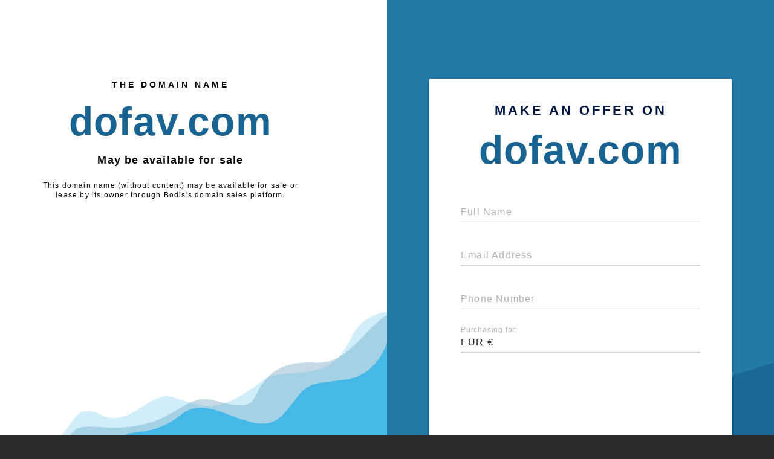

--- FILE ---
content_type: text/html; charset=utf-8
request_url: http://dofav.com/
body_size: 1030
content:
<!doctype html>
<html data-adblockkey="MFwwDQYJKoZIhvcNAQEBBQADSwAwSAJBANDrp2lz7AOmADaN8tA50LsWcjLFyQFcb/P2Txc58oYOeILb3vBw7J6f4pamkAQVSQuqYsKx3YzdUHCvbVZvFUsCAwEAAQ==_DDIgrGb6hmzRNkxX4j3KSfMYwAl1m7Va4cH87lxQujbKPK6ihpikC1TR4h1HxOsIwq0lv7tUQt6CsZ4wuUUhxw==" lang="en" style="background: #2B2B2B;">
<head>
    <meta charset="utf-8">
    <meta name="viewport" content="width=device-width, initial-scale=1">
    <link rel="icon" href="[data-uri]">
    <link rel="preconnect" href="https://www.google.com" crossorigin>
</head>
<body>
<div id="target" style="opacity: 0"></div>
<script>window.park = "[base64]";</script>
<script src="/bZofWFXJS.js"></script>
</body>
</html>


--- FILE ---
content_type: text/html; charset=utf-8
request_url: http://dofav.com/listing
body_size: 1082
content:
<!doctype html>
<html data-adblockkey="MFwwDQYJKoZIhvcNAQEBBQADSwAwSAJBANDrp2lz7AOmADaN8tA50LsWcjLFyQFcb/P2Txc58oYOeILb3vBw7J6f4pamkAQVSQuqYsKx3YzdUHCvbVZvFUsCAwEAAQ==_yAByNKj0k1iXQO3mvTUtzzfw/QOlG9cS/SxcXBTlWht2qgyKfKzE+ddRQFgzHlNxv5S1tIFdhwwtv6IiFplDWQ==" lang="en" style="background: #2B2B2B;">
<head>
    <meta charset="utf-8">
    <meta name="viewport" content="width=device-width, initial-scale=1">
    <link rel="icon" href="[data-uri]">
    <link rel="preconnect" href="https://www.google.com" crossorigin>
</head>
<body>
<div id="target" style="opacity: 0"></div>
<script>window.park = "[base64]";</script>
<script src="/bUZkxChnO.js"></script>
</body>
</html>
